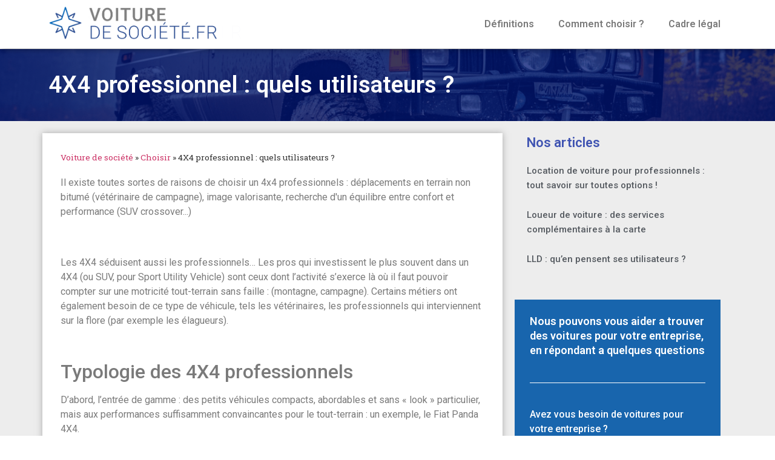

--- FILE ---
content_type: text/html; charset=UTF-8
request_url: https://www.voiture-de-societe.fr/4x4-professionnel/
body_size: 15052
content:
<!doctype html>
<html lang="fr-FR">
<head>
	<meta charset="UTF-8">
	<meta name="viewport" content="width=device-width, initial-scale=1">
	<link rel="profile" href="https://gmpg.org/xfn/11">
	<meta name='robots' content='index, follow, max-image-preview:large, max-snippet:-1, max-video-preview:-1' />
<meta name="ipd:cmp" content="didomi"><meta name="ipd:siteName" content="voiture-de-societe.fr"><meta name="ipd:pageType" content="Article"><script type="text/javascript">window.gdprAppliesGlobally=true;(function(){function a(e){if(!window.frames[e]){if(document.body&&document.body.firstChild){var t=document.body;var n=document.createElement("iframe");n.style.display="none";n.name=e;n.title=e;t.insertBefore(n,t.firstChild)}else{setTimeout(function(){a(e)},5)}}}function e(n,r,o,c,s){function e(e,t,n,a){if(typeof n!=="function"){return}if(!window[r]){window[r]=[]}var i=false;if(s){i=s(e,t,n)}if(!i){window[r].push({command:e,parameter:t,callback:n,version:a})}}e.stub=true;function t(a){if(!window[n]||window[n].stub!==true){return}if(!a.data){return}var i=typeof a.data==="string";var e;try{e=i?JSON.parse(a.data):a.data}catch(t){return}if(e[o]){var r=e[o];window[n](r.command,r.parameter,function(e,t){var n={};n[c]={returnValue:e,success:t,callId:r.callId};a.source.postMessage(i?JSON.stringify(n):n,"*")},r.version)}}if(typeof window[n]!=="function"){window[n]=e;if(window.addEventListener){window.addEventListener("message",t,false)}else{window.attachEvent("onmessage",t)}}}e("__tcfapi","__tcfapiBuffer","__tcfapiCall","__tcfapiReturn");a("__tcfapiLocator");(function(e){var W=window,C='didomiConfig',D='app',N=document.head.childNodes,T,i;W[C]=W[C]||{};W[C][D]=W[C][D]||{};for(i=0;i<N.length;i++){T=N[i];if(T.nodeName==='META'&&T.name==='ipd:siteName')W[C][D]['name']=T.content;};var t=document.createElement("script");t.id="spcloader";t.type="text/javascript";t.async=true;t.src="https://sdk.privacy-center.org/"+e+"/loader.js?target="+document.location.hostname;t.charset="utf-8";var n=document.getElementsByTagName("script")[0];n.parentNode.insertBefore(t,n)})("92502d09-0e0f-4b5a-8590-cad06e72159e")})();</script>
	<!-- This site is optimized with the Yoast SEO plugin v22.8 - https://yoast.com/wordpress/plugins/seo/ -->
	<title>4X4 professionnel : quels utilisateurs ? - Voiture de Société</title>
	<link rel="canonical" href="https://www.voiture-de-societe.fr/4x4-professionnel/" />
	<meta property="og:locale" content="fr_FR" />
	<meta property="og:type" content="article" />
	<meta property="og:title" content="4X4 professionnel : quels utilisateurs ? - Voiture de Société" />
	<meta property="og:description" content="Il existe toutes sortes de raisons de choisir un 4x4 professionnels : déplacements en terrain non bitumé (vétérinaire de campagne), image valorisante, recherche d&#039;un équilibre entre confort et performance (SUV crossover...)" />
	<meta property="og:url" content="https://www.voiture-de-societe.fr/4x4-professionnel/" />
	<meta property="og:site_name" content="Voiture de Société" />
	<meta property="article:published_time" content="2013-01-04T10:57:42+00:00" />
	<meta property="article:modified_time" content="2024-06-14T14:21:12+00:00" />
	<meta property="og:image" content="https://www.voiture-de-societe.fr/wp-content/uploads/2013/01/moussa4064_4x4_professionnel_62ed8e5a-fdcd-41bb-abec-445410d6de24.png" />
	<meta property="og:image:width" content="1344" />
	<meta property="og:image:height" content="650" />
	<meta property="og:image:type" content="image/png" />
	<meta name="author" content="admin" />
	<meta name="twitter:label1" content="Écrit par" />
	<meta name="twitter:data1" content="admin" />
	<meta name="twitter:label2" content="Durée de lecture estimée" />
	<meta name="twitter:data2" content="3 minutes" />
	<script type="application/ld+json" class="yoast-schema-graph">{"@context":"https://schema.org","@graph":[{"@type":"Article","@id":"https://www.voiture-de-societe.fr/4x4-professionnel/#article","isPartOf":{"@id":"https://www.voiture-de-societe.fr/4x4-professionnel/"},"author":{"name":"admin","@id":"https://www.voiture-de-societe.fr/#/schema/person/adf04950b3cb05ecde902ebbe1c70f7f"},"headline":"4X4 professionnel : quels utilisateurs ?","datePublished":"2013-01-04T10:57:42+00:00","dateModified":"2024-06-14T14:21:12+00:00","mainEntityOfPage":{"@id":"https://www.voiture-de-societe.fr/4x4-professionnel/"},"wordCount":531,"publisher":{"@id":"https://www.voiture-de-societe.fr/#organization"},"image":{"@id":"https://www.voiture-de-societe.fr/4x4-professionnel/#primaryimage"},"thumbnailUrl":"https://www.voiture-de-societe.fr/wp-content/uploads/2013/01/moussa4064_4x4_professionnel_62ed8e5a-fdcd-41bb-abec-445410d6de24.png","articleSection":["Choisir"],"inLanguage":"fr-FR"},{"@type":"WebPage","@id":"https://www.voiture-de-societe.fr/4x4-professionnel/","url":"https://www.voiture-de-societe.fr/4x4-professionnel/","name":"4X4 professionnel : quels utilisateurs ? - Voiture de Société","isPartOf":{"@id":"https://www.voiture-de-societe.fr/#website"},"primaryImageOfPage":{"@id":"https://www.voiture-de-societe.fr/4x4-professionnel/#primaryimage"},"image":{"@id":"https://www.voiture-de-societe.fr/4x4-professionnel/#primaryimage"},"thumbnailUrl":"https://www.voiture-de-societe.fr/wp-content/uploads/2013/01/moussa4064_4x4_professionnel_62ed8e5a-fdcd-41bb-abec-445410d6de24.png","datePublished":"2013-01-04T10:57:42+00:00","dateModified":"2024-06-14T14:21:12+00:00","breadcrumb":{"@id":"https://www.voiture-de-societe.fr/4x4-professionnel/#breadcrumb"},"inLanguage":"fr-FR","potentialAction":[{"@type":"ReadAction","target":["https://www.voiture-de-societe.fr/4x4-professionnel/"]}]},{"@type":"ImageObject","inLanguage":"fr-FR","@id":"https://www.voiture-de-societe.fr/4x4-professionnel/#primaryimage","url":"https://www.voiture-de-societe.fr/wp-content/uploads/2013/01/moussa4064_4x4_professionnel_62ed8e5a-fdcd-41bb-abec-445410d6de24.png","contentUrl":"https://www.voiture-de-societe.fr/wp-content/uploads/2013/01/moussa4064_4x4_professionnel_62ed8e5a-fdcd-41bb-abec-445410d6de24.png","width":1344,"height":650,"caption":"4x4 professionnel"},{"@type":"BreadcrumbList","@id":"https://www.voiture-de-societe.fr/4x4-professionnel/#breadcrumb","itemListElement":[{"@type":"ListItem","position":1,"name":"Voiture de société","item":"https://www.voiture-de-societe.fr/"},{"@type":"ListItem","position":2,"name":"Choisir","item":"https://www.voiture-de-societe.fr/choisir/"},{"@type":"ListItem","position":3,"name":"4X4 professionnel : quels utilisateurs ?"}]},{"@type":"WebSite","@id":"https://www.voiture-de-societe.fr/#website","url":"https://www.voiture-de-societe.fr/","name":"Voiture de Société","description":"","publisher":{"@id":"https://www.voiture-de-societe.fr/#organization"},"potentialAction":[{"@type":"SearchAction","target":{"@type":"EntryPoint","urlTemplate":"https://www.voiture-de-societe.fr/?s={search_term_string}"},"query-input":"required name=search_term_string"}],"inLanguage":"fr-FR"},{"@type":"Organization","@id":"https://www.voiture-de-societe.fr/#organization","name":"Voiture de Société","url":"https://www.voiture-de-societe.fr/","logo":{"@type":"ImageObject","inLanguage":"fr-FR","@id":"https://www.voiture-de-societe.fr/#/schema/logo/image/","url":"https://www.voiture-de-societe.fr/wp-content/uploads/2022/12/voiture_de_societe_logo_0624.png","contentUrl":"https://www.voiture-de-societe.fr/wp-content/uploads/2022/12/voiture_de_societe_logo_0624.png","width":807,"height":150,"caption":"Voiture de Société"},"image":{"@id":"https://www.voiture-de-societe.fr/#/schema/logo/image/"}},{"@type":"Person","@id":"https://www.voiture-de-societe.fr/#/schema/person/adf04950b3cb05ecde902ebbe1c70f7f","name":"admin","url":"https://www.voiture-de-societe.fr/author/admin/"}]}</script>
	<!-- / Yoast SEO plugin. -->


<link rel="alternate" type="application/rss+xml" title="Voiture de Société &raquo; Flux" href="https://www.voiture-de-societe.fr/feed/" />
<link rel="alternate" type="application/rss+xml" title="Voiture de Société &raquo; Flux des commentaires" href="https://www.voiture-de-societe.fr/comments/feed/" />
<script>
window._wpemojiSettings = {"baseUrl":"https:\/\/s.w.org\/images\/core\/emoji\/15.0.3\/72x72\/","ext":".png","svgUrl":"https:\/\/s.w.org\/images\/core\/emoji\/15.0.3\/svg\/","svgExt":".svg","source":{"concatemoji":"https:\/\/www.voiture-de-societe.fr\/wp-includes\/js\/wp-emoji-release.min.js?ver=6.5.7"}};
/*! This file is auto-generated */
!function(i,n){var o,s,e;function c(e){try{var t={supportTests:e,timestamp:(new Date).valueOf()};sessionStorage.setItem(o,JSON.stringify(t))}catch(e){}}function p(e,t,n){e.clearRect(0,0,e.canvas.width,e.canvas.height),e.fillText(t,0,0);var t=new Uint32Array(e.getImageData(0,0,e.canvas.width,e.canvas.height).data),r=(e.clearRect(0,0,e.canvas.width,e.canvas.height),e.fillText(n,0,0),new Uint32Array(e.getImageData(0,0,e.canvas.width,e.canvas.height).data));return t.every(function(e,t){return e===r[t]})}function u(e,t,n){switch(t){case"flag":return n(e,"\ud83c\udff3\ufe0f\u200d\u26a7\ufe0f","\ud83c\udff3\ufe0f\u200b\u26a7\ufe0f")?!1:!n(e,"\ud83c\uddfa\ud83c\uddf3","\ud83c\uddfa\u200b\ud83c\uddf3")&&!n(e,"\ud83c\udff4\udb40\udc67\udb40\udc62\udb40\udc65\udb40\udc6e\udb40\udc67\udb40\udc7f","\ud83c\udff4\u200b\udb40\udc67\u200b\udb40\udc62\u200b\udb40\udc65\u200b\udb40\udc6e\u200b\udb40\udc67\u200b\udb40\udc7f");case"emoji":return!n(e,"\ud83d\udc26\u200d\u2b1b","\ud83d\udc26\u200b\u2b1b")}return!1}function f(e,t,n){var r="undefined"!=typeof WorkerGlobalScope&&self instanceof WorkerGlobalScope?new OffscreenCanvas(300,150):i.createElement("canvas"),a=r.getContext("2d",{willReadFrequently:!0}),o=(a.textBaseline="top",a.font="600 32px Arial",{});return e.forEach(function(e){o[e]=t(a,e,n)}),o}function t(e){var t=i.createElement("script");t.src=e,t.defer=!0,i.head.appendChild(t)}"undefined"!=typeof Promise&&(o="wpEmojiSettingsSupports",s=["flag","emoji"],n.supports={everything:!0,everythingExceptFlag:!0},e=new Promise(function(e){i.addEventListener("DOMContentLoaded",e,{once:!0})}),new Promise(function(t){var n=function(){try{var e=JSON.parse(sessionStorage.getItem(o));if("object"==typeof e&&"number"==typeof e.timestamp&&(new Date).valueOf()<e.timestamp+604800&&"object"==typeof e.supportTests)return e.supportTests}catch(e){}return null}();if(!n){if("undefined"!=typeof Worker&&"undefined"!=typeof OffscreenCanvas&&"undefined"!=typeof URL&&URL.createObjectURL&&"undefined"!=typeof Blob)try{var e="postMessage("+f.toString()+"("+[JSON.stringify(s),u.toString(),p.toString()].join(",")+"));",r=new Blob([e],{type:"text/javascript"}),a=new Worker(URL.createObjectURL(r),{name:"wpTestEmojiSupports"});return void(a.onmessage=function(e){c(n=e.data),a.terminate(),t(n)})}catch(e){}c(n=f(s,u,p))}t(n)}).then(function(e){for(var t in e)n.supports[t]=e[t],n.supports.everything=n.supports.everything&&n.supports[t],"flag"!==t&&(n.supports.everythingExceptFlag=n.supports.everythingExceptFlag&&n.supports[t]);n.supports.everythingExceptFlag=n.supports.everythingExceptFlag&&!n.supports.flag,n.DOMReady=!1,n.readyCallback=function(){n.DOMReady=!0}}).then(function(){return e}).then(function(){var e;n.supports.everything||(n.readyCallback(),(e=n.source||{}).concatemoji?t(e.concatemoji):e.wpemoji&&e.twemoji&&(t(e.twemoji),t(e.wpemoji)))}))}((window,document),window._wpemojiSettings);
</script>
<style id='wp-emoji-styles-inline-css'>

	img.wp-smiley, img.emoji {
		display: inline !important;
		border: none !important;
		box-shadow: none !important;
		height: 1em !important;
		width: 1em !important;
		margin: 0 0.07em !important;
		vertical-align: -0.1em !important;
		background: none !important;
		padding: 0 !important;
	}
</style>
<link rel='stylesheet' id='wp-block-library-css' href='https://www.voiture-de-societe.fr/wp-includes/css/dist/block-library/style.min.css?ver=6.5.7' media='all' />
<style id='classic-theme-styles-inline-css'>
/*! This file is auto-generated */
.wp-block-button__link{color:#fff;background-color:#32373c;border-radius:9999px;box-shadow:none;text-decoration:none;padding:calc(.667em + 2px) calc(1.333em + 2px);font-size:1.125em}.wp-block-file__button{background:#32373c;color:#fff;text-decoration:none}
</style>
<style id='global-styles-inline-css'>
body{--wp--preset--color--black: #000000;--wp--preset--color--cyan-bluish-gray: #abb8c3;--wp--preset--color--white: #ffffff;--wp--preset--color--pale-pink: #f78da7;--wp--preset--color--vivid-red: #cf2e2e;--wp--preset--color--luminous-vivid-orange: #ff6900;--wp--preset--color--luminous-vivid-amber: #fcb900;--wp--preset--color--light-green-cyan: #7bdcb5;--wp--preset--color--vivid-green-cyan: #00d084;--wp--preset--color--pale-cyan-blue: #8ed1fc;--wp--preset--color--vivid-cyan-blue: #0693e3;--wp--preset--color--vivid-purple: #9b51e0;--wp--preset--gradient--vivid-cyan-blue-to-vivid-purple: linear-gradient(135deg,rgba(6,147,227,1) 0%,rgb(155,81,224) 100%);--wp--preset--gradient--light-green-cyan-to-vivid-green-cyan: linear-gradient(135deg,rgb(122,220,180) 0%,rgb(0,208,130) 100%);--wp--preset--gradient--luminous-vivid-amber-to-luminous-vivid-orange: linear-gradient(135deg,rgba(252,185,0,1) 0%,rgba(255,105,0,1) 100%);--wp--preset--gradient--luminous-vivid-orange-to-vivid-red: linear-gradient(135deg,rgba(255,105,0,1) 0%,rgb(207,46,46) 100%);--wp--preset--gradient--very-light-gray-to-cyan-bluish-gray: linear-gradient(135deg,rgb(238,238,238) 0%,rgb(169,184,195) 100%);--wp--preset--gradient--cool-to-warm-spectrum: linear-gradient(135deg,rgb(74,234,220) 0%,rgb(151,120,209) 20%,rgb(207,42,186) 40%,rgb(238,44,130) 60%,rgb(251,105,98) 80%,rgb(254,248,76) 100%);--wp--preset--gradient--blush-light-purple: linear-gradient(135deg,rgb(255,206,236) 0%,rgb(152,150,240) 100%);--wp--preset--gradient--blush-bordeaux: linear-gradient(135deg,rgb(254,205,165) 0%,rgb(254,45,45) 50%,rgb(107,0,62) 100%);--wp--preset--gradient--luminous-dusk: linear-gradient(135deg,rgb(255,203,112) 0%,rgb(199,81,192) 50%,rgb(65,88,208) 100%);--wp--preset--gradient--pale-ocean: linear-gradient(135deg,rgb(255,245,203) 0%,rgb(182,227,212) 50%,rgb(51,167,181) 100%);--wp--preset--gradient--electric-grass: linear-gradient(135deg,rgb(202,248,128) 0%,rgb(113,206,126) 100%);--wp--preset--gradient--midnight: linear-gradient(135deg,rgb(2,3,129) 0%,rgb(40,116,252) 100%);--wp--preset--font-size--small: 13px;--wp--preset--font-size--medium: 20px;--wp--preset--font-size--large: 36px;--wp--preset--font-size--x-large: 42px;--wp--preset--spacing--20: 0.44rem;--wp--preset--spacing--30: 0.67rem;--wp--preset--spacing--40: 1rem;--wp--preset--spacing--50: 1.5rem;--wp--preset--spacing--60: 2.25rem;--wp--preset--spacing--70: 3.38rem;--wp--preset--spacing--80: 5.06rem;--wp--preset--shadow--natural: 6px 6px 9px rgba(0, 0, 0, 0.2);--wp--preset--shadow--deep: 12px 12px 50px rgba(0, 0, 0, 0.4);--wp--preset--shadow--sharp: 6px 6px 0px rgba(0, 0, 0, 0.2);--wp--preset--shadow--outlined: 6px 6px 0px -3px rgba(255, 255, 255, 1), 6px 6px rgba(0, 0, 0, 1);--wp--preset--shadow--crisp: 6px 6px 0px rgba(0, 0, 0, 1);}:where(.is-layout-flex){gap: 0.5em;}:where(.is-layout-grid){gap: 0.5em;}body .is-layout-flex{display: flex;}body .is-layout-flex{flex-wrap: wrap;align-items: center;}body .is-layout-flex > *{margin: 0;}body .is-layout-grid{display: grid;}body .is-layout-grid > *{margin: 0;}:where(.wp-block-columns.is-layout-flex){gap: 2em;}:where(.wp-block-columns.is-layout-grid){gap: 2em;}:where(.wp-block-post-template.is-layout-flex){gap: 1.25em;}:where(.wp-block-post-template.is-layout-grid){gap: 1.25em;}.has-black-color{color: var(--wp--preset--color--black) !important;}.has-cyan-bluish-gray-color{color: var(--wp--preset--color--cyan-bluish-gray) !important;}.has-white-color{color: var(--wp--preset--color--white) !important;}.has-pale-pink-color{color: var(--wp--preset--color--pale-pink) !important;}.has-vivid-red-color{color: var(--wp--preset--color--vivid-red) !important;}.has-luminous-vivid-orange-color{color: var(--wp--preset--color--luminous-vivid-orange) !important;}.has-luminous-vivid-amber-color{color: var(--wp--preset--color--luminous-vivid-amber) !important;}.has-light-green-cyan-color{color: var(--wp--preset--color--light-green-cyan) !important;}.has-vivid-green-cyan-color{color: var(--wp--preset--color--vivid-green-cyan) !important;}.has-pale-cyan-blue-color{color: var(--wp--preset--color--pale-cyan-blue) !important;}.has-vivid-cyan-blue-color{color: var(--wp--preset--color--vivid-cyan-blue) !important;}.has-vivid-purple-color{color: var(--wp--preset--color--vivid-purple) !important;}.has-black-background-color{background-color: var(--wp--preset--color--black) !important;}.has-cyan-bluish-gray-background-color{background-color: var(--wp--preset--color--cyan-bluish-gray) !important;}.has-white-background-color{background-color: var(--wp--preset--color--white) !important;}.has-pale-pink-background-color{background-color: var(--wp--preset--color--pale-pink) !important;}.has-vivid-red-background-color{background-color: var(--wp--preset--color--vivid-red) !important;}.has-luminous-vivid-orange-background-color{background-color: var(--wp--preset--color--luminous-vivid-orange) !important;}.has-luminous-vivid-amber-background-color{background-color: var(--wp--preset--color--luminous-vivid-amber) !important;}.has-light-green-cyan-background-color{background-color: var(--wp--preset--color--light-green-cyan) !important;}.has-vivid-green-cyan-background-color{background-color: var(--wp--preset--color--vivid-green-cyan) !important;}.has-pale-cyan-blue-background-color{background-color: var(--wp--preset--color--pale-cyan-blue) !important;}.has-vivid-cyan-blue-background-color{background-color: var(--wp--preset--color--vivid-cyan-blue) !important;}.has-vivid-purple-background-color{background-color: var(--wp--preset--color--vivid-purple) !important;}.has-black-border-color{border-color: var(--wp--preset--color--black) !important;}.has-cyan-bluish-gray-border-color{border-color: var(--wp--preset--color--cyan-bluish-gray) !important;}.has-white-border-color{border-color: var(--wp--preset--color--white) !important;}.has-pale-pink-border-color{border-color: var(--wp--preset--color--pale-pink) !important;}.has-vivid-red-border-color{border-color: var(--wp--preset--color--vivid-red) !important;}.has-luminous-vivid-orange-border-color{border-color: var(--wp--preset--color--luminous-vivid-orange) !important;}.has-luminous-vivid-amber-border-color{border-color: var(--wp--preset--color--luminous-vivid-amber) !important;}.has-light-green-cyan-border-color{border-color: var(--wp--preset--color--light-green-cyan) !important;}.has-vivid-green-cyan-border-color{border-color: var(--wp--preset--color--vivid-green-cyan) !important;}.has-pale-cyan-blue-border-color{border-color: var(--wp--preset--color--pale-cyan-blue) !important;}.has-vivid-cyan-blue-border-color{border-color: var(--wp--preset--color--vivid-cyan-blue) !important;}.has-vivid-purple-border-color{border-color: var(--wp--preset--color--vivid-purple) !important;}.has-vivid-cyan-blue-to-vivid-purple-gradient-background{background: var(--wp--preset--gradient--vivid-cyan-blue-to-vivid-purple) !important;}.has-light-green-cyan-to-vivid-green-cyan-gradient-background{background: var(--wp--preset--gradient--light-green-cyan-to-vivid-green-cyan) !important;}.has-luminous-vivid-amber-to-luminous-vivid-orange-gradient-background{background: var(--wp--preset--gradient--luminous-vivid-amber-to-luminous-vivid-orange) !important;}.has-luminous-vivid-orange-to-vivid-red-gradient-background{background: var(--wp--preset--gradient--luminous-vivid-orange-to-vivid-red) !important;}.has-very-light-gray-to-cyan-bluish-gray-gradient-background{background: var(--wp--preset--gradient--very-light-gray-to-cyan-bluish-gray) !important;}.has-cool-to-warm-spectrum-gradient-background{background: var(--wp--preset--gradient--cool-to-warm-spectrum) !important;}.has-blush-light-purple-gradient-background{background: var(--wp--preset--gradient--blush-light-purple) !important;}.has-blush-bordeaux-gradient-background{background: var(--wp--preset--gradient--blush-bordeaux) !important;}.has-luminous-dusk-gradient-background{background: var(--wp--preset--gradient--luminous-dusk) !important;}.has-pale-ocean-gradient-background{background: var(--wp--preset--gradient--pale-ocean) !important;}.has-electric-grass-gradient-background{background: var(--wp--preset--gradient--electric-grass) !important;}.has-midnight-gradient-background{background: var(--wp--preset--gradient--midnight) !important;}.has-small-font-size{font-size: var(--wp--preset--font-size--small) !important;}.has-medium-font-size{font-size: var(--wp--preset--font-size--medium) !important;}.has-large-font-size{font-size: var(--wp--preset--font-size--large) !important;}.has-x-large-font-size{font-size: var(--wp--preset--font-size--x-large) !important;}
.wp-block-navigation a:where(:not(.wp-element-button)){color: inherit;}
:where(.wp-block-post-template.is-layout-flex){gap: 1.25em;}:where(.wp-block-post-template.is-layout-grid){gap: 1.25em;}
:where(.wp-block-columns.is-layout-flex){gap: 2em;}:where(.wp-block-columns.is-layout-grid){gap: 2em;}
.wp-block-pullquote{font-size: 1.5em;line-height: 1.6;}
</style>
<link rel='stylesheet' id='hello-elementor-css' href='https://www.voiture-de-societe.fr/wp-content/themes/hello-elementor/style.min.css?ver=3.0.2' media='all' />
<link rel='stylesheet' id='hello-elementor-theme-style-css' href='https://www.voiture-de-societe.fr/wp-content/themes/hello-elementor/theme.min.css?ver=3.0.2' media='all' />
<link rel='stylesheet' id='hello-elementor-header-footer-css' href='https://www.voiture-de-societe.fr/wp-content/themes/hello-elementor/header-footer.min.css?ver=3.0.2' media='all' />
<link rel='stylesheet' id='elementor-frontend-css' href='https://www.voiture-de-societe.fr/wp-content/plugins/elementor/assets/css/frontend-lite.min.css?ver=3.20.4' media='all' />
<style id='elementor-frontend-inline-css'>
.elementor-1304 .elementor-element.elementor-element-7110f738:not(.elementor-motion-effects-element-type-background), .elementor-1304 .elementor-element.elementor-element-7110f738 > .elementor-motion-effects-container > .elementor-motion-effects-layer{background-image:url("https://www.voiture-de-societe.fr/wp-content/uploads/2013/01/moussa4064_4x4_professionnel_62ed8e5a-fdcd-41bb-abec-445410d6de24.png");}
</style>
<link rel='stylesheet' id='elementor-post-1224-css' href='https://www.voiture-de-societe.fr/wp-content/uploads/elementor/css/post-1224.css?ver=1718292197' media='all' />
<link rel='stylesheet' id='elementor-icons-css' href='https://www.voiture-de-societe.fr/wp-content/plugins/elementor/assets/lib/eicons/css/elementor-icons.min.css?ver=5.29.0' media='all' />
<link rel='stylesheet' id='swiper-css' href='https://www.voiture-de-societe.fr/wp-content/plugins/elementor/assets/lib/swiper/v8/css/swiper.min.css?ver=8.4.5' media='all' />
<link rel='stylesheet' id='elementor-pro-css' href='https://www.voiture-de-societe.fr/wp-content/plugins/elementor-pro/assets/css/frontend-lite.min.css?ver=3.19.2' media='all' />
<link rel='stylesheet' id='elementor-global-css' href='https://www.voiture-de-societe.fr/wp-content/uploads/elementor/css/global.css?ver=1718292198' media='all' />
<link rel='stylesheet' id='elementor-post-1272-css' href='https://www.voiture-de-societe.fr/wp-content/uploads/elementor/css/post-1272.css?ver=1718294310' media='all' />
<link rel='stylesheet' id='elementor-post-1279-css' href='https://www.voiture-de-societe.fr/wp-content/uploads/elementor/css/post-1279.css?ver=1718292198' media='all' />
<link rel='stylesheet' id='elementor-post-1304-css' href='https://www.voiture-de-societe.fr/wp-content/uploads/elementor/css/post-1304.css?ver=1719845477' media='all' />
<link rel='stylesheet' id='google-fonts-1-css' href='https://fonts.googleapis.com/css?family=Roboto%3A100%2C100italic%2C200%2C200italic%2C300%2C300italic%2C400%2C400italic%2C500%2C500italic%2C600%2C600italic%2C700%2C700italic%2C800%2C800italic%2C900%2C900italic%7CRoboto+Slab%3A100%2C100italic%2C200%2C200italic%2C300%2C300italic%2C400%2C400italic%2C500%2C500italic%2C600%2C600italic%2C700%2C700italic%2C800%2C800italic%2C900%2C900italic&#038;display=swap&#038;ver=6.5.7' media='all' />
<link rel='stylesheet' id='elementor-icons-shared-0-css' href='https://www.voiture-de-societe.fr/wp-content/plugins/elementor/assets/lib/font-awesome/css/fontawesome.min.css?ver=5.15.3' media='all' />
<link rel='stylesheet' id='elementor-icons-fa-solid-css' href='https://www.voiture-de-societe.fr/wp-content/plugins/elementor/assets/lib/font-awesome/css/solid.min.css?ver=5.15.3' media='all' />
<link rel='stylesheet' id='elementor-icons-fa-regular-css' href='https://www.voiture-de-societe.fr/wp-content/plugins/elementor/assets/lib/font-awesome/css/regular.min.css?ver=5.15.3' media='all' />
<link rel="preconnect" href="https://fonts.gstatic.com/" crossorigin><link rel="https://api.w.org/" href="https://www.voiture-de-societe.fr/wp-json/" /><link rel="alternate" type="application/json" href="https://www.voiture-de-societe.fr/wp-json/wp/v2/posts/919" /><link rel="EditURI" type="application/rsd+xml" title="RSD" href="https://www.voiture-de-societe.fr/xmlrpc.php?rsd" />
<meta name="generator" content="WordPress 6.5.7" />
<link rel='shortlink' href='https://www.voiture-de-societe.fr/?p=919' />
<link rel="alternate" type="application/json+oembed" href="https://www.voiture-de-societe.fr/wp-json/oembed/1.0/embed?url=https%3A%2F%2Fwww.voiture-de-societe.fr%2F4x4-professionnel%2F" />
<link rel="alternate" type="text/xml+oembed" href="https://www.voiture-de-societe.fr/wp-json/oembed/1.0/embed?url=https%3A%2F%2Fwww.voiture-de-societe.fr%2F4x4-professionnel%2F&#038;format=xml" />
<meta name="description" content="Il existe toutes sortes de raisons de choisir un 4x4 professionnels : déplacements en terrain non bitumé (vétérinaire de campagne), image valorisante, recherche d&#039;un équilibre entre confort et performance (SUV crossover...)">
<meta name="generator" content="Elementor 3.20.4; features: e_optimized_assets_loading, e_optimized_css_loading, additional_custom_breakpoints, block_editor_assets_optimize, e_image_loading_optimization; settings: css_print_method-external, google_font-enabled, font_display-swap">
<link rel="icon" href="https://www.voiture-de-societe.fr/wp-content/uploads/2024/06/cropped-favicon-verticaux-32x32.png" sizes="32x32" />
<link rel="icon" href="https://www.voiture-de-societe.fr/wp-content/uploads/2024/06/cropped-favicon-verticaux-192x192.png" sizes="192x192" />
<link rel="apple-touch-icon" href="https://www.voiture-de-societe.fr/wp-content/uploads/2024/06/cropped-favicon-verticaux-180x180.png" />
<meta name="msapplication-TileImage" content="https://www.voiture-de-societe.fr/wp-content/uploads/2024/06/cropped-favicon-verticaux-270x270.png" />
</head>
<body class="post-template-default single single-post postid-919 single-format-standard wp-custom-logo elementor-default elementor-kit-1224 elementor-page-1304">


<a class="skip-link screen-reader-text" href="#content">Aller au contenu</a>

		<div data-elementor-type="header" data-elementor-id="1272" class="elementor elementor-1272 elementor-location-header" data-elementor-post-type="elementor_library">
					<header class="elementor-section elementor-top-section elementor-element elementor-element-2c61e396 elementor-section-content-middle elementor-section-height-min-height elementor-section-boxed elementor-section-height-default elementor-section-items-middle" data-id="2c61e396" data-element_type="section" data-settings="{&quot;background_background&quot;:&quot;classic&quot;,&quot;sticky&quot;:&quot;top&quot;,&quot;sticky_on&quot;:[&quot;desktop&quot;],&quot;animation&quot;:&quot;none&quot;,&quot;sticky_offset&quot;:0,&quot;sticky_effects_offset&quot;:0}">
						<div class="elementor-container elementor-column-gap-no">
					<div class="elementor-column elementor-col-50 elementor-top-column elementor-element elementor-element-358bafd" data-id="358bafd" data-element_type="column">
			<div class="elementor-widget-wrap elementor-element-populated">
						<div class="elementor-element elementor-element-2564f5e8 elementor-widget elementor-widget-theme-site-logo elementor-widget-image" data-id="2564f5e8" data-element_type="widget" data-widget_type="theme-site-logo.default">
				<div class="elementor-widget-container">
			<style>/*! elementor - v3.20.0 - 10-04-2024 */
.elementor-widget-image{text-align:center}.elementor-widget-image a{display:inline-block}.elementor-widget-image a img[src$=".svg"]{width:48px}.elementor-widget-image img{vertical-align:middle;display:inline-block}</style>						<a href="https://www.voiture-de-societe.fr">
			<img src="https://www.voiture-de-societe.fr/wp-content/uploads/2022/12/voiture_de_societe_logo_0624.png" title="voiture_de_societe_logo_0624" alt="logo voiture de société" loading="lazy" />				</a>
									</div>
				</div>
					</div>
		</div>
				<div class="elementor-column elementor-col-50 elementor-top-column elementor-element elementor-element-2cb868e5" data-id="2cb868e5" data-element_type="column">
			<div class="elementor-widget-wrap elementor-element-populated">
						<div class="elementor-element elementor-element-6f7cdbbb elementor-nav-menu__align-end elementor-nav-menu--dropdown-tablet elementor-nav-menu__text-align-aside elementor-nav-menu--toggle elementor-nav-menu--burger elementor-widget elementor-widget-nav-menu" data-id="6f7cdbbb" data-element_type="widget" data-settings="{&quot;layout&quot;:&quot;horizontal&quot;,&quot;submenu_icon&quot;:{&quot;value&quot;:&quot;&lt;i class=\&quot;fas fa-caret-down\&quot;&gt;&lt;\/i&gt;&quot;,&quot;library&quot;:&quot;fa-solid&quot;},&quot;toggle&quot;:&quot;burger&quot;}" data-widget_type="nav-menu.default">
				<div class="elementor-widget-container">
			<link rel="stylesheet" href="https://www.voiture-de-societe.fr/wp-content/plugins/elementor-pro/assets/css/widget-nav-menu.min.css">			<nav class="elementor-nav-menu--main elementor-nav-menu__container elementor-nav-menu--layout-horizontal e--pointer-underline e--animation-fade">
				<ul id="menu-1-6f7cdbbb" class="elementor-nav-menu"><li class="menu-item menu-item-type-post_type menu-item-object-page menu-item-1401"><a href="https://www.voiture-de-societe.fr/definitions/" class="elementor-item">Définitions</a></li>
<li class="menu-item menu-item-type-post_type menu-item-object-page menu-item-1400"><a href="https://www.voiture-de-societe.fr/comment-choisir/" class="elementor-item">Comment choisir ?</a></li>
<li class="menu-item menu-item-type-post_type menu-item-object-page menu-item-1427"><a href="https://www.voiture-de-societe.fr/cadre-legal/" class="elementor-item">Cadre légal</a></li>
</ul>			</nav>
					<div class="elementor-menu-toggle" role="button" tabindex="0" aria-label="Permuter le menu" aria-expanded="false">
			<i aria-hidden="true" role="presentation" class="elementor-menu-toggle__icon--open eicon-menu-bar"></i><i aria-hidden="true" role="presentation" class="elementor-menu-toggle__icon--close eicon-close"></i>			<span class="elementor-screen-only">Menu</span>
		</div>
					<nav class="elementor-nav-menu--dropdown elementor-nav-menu__container" aria-hidden="true">
				<ul id="menu-2-6f7cdbbb" class="elementor-nav-menu"><li class="menu-item menu-item-type-post_type menu-item-object-page menu-item-1401"><a href="https://www.voiture-de-societe.fr/definitions/" class="elementor-item" tabindex="-1">Définitions</a></li>
<li class="menu-item menu-item-type-post_type menu-item-object-page menu-item-1400"><a href="https://www.voiture-de-societe.fr/comment-choisir/" class="elementor-item" tabindex="-1">Comment choisir ?</a></li>
<li class="menu-item menu-item-type-post_type menu-item-object-page menu-item-1427"><a href="https://www.voiture-de-societe.fr/cadre-legal/" class="elementor-item" tabindex="-1">Cadre légal</a></li>
</ul>			</nav>
				</div>
				</div>
					</div>
		</div>
					</div>
		</header>
				<section class="elementor-section elementor-top-section elementor-element elementor-element-59ada9c elementor-section-boxed elementor-section-height-default elementor-section-height-default" data-id="59ada9c" data-element_type="section">
						<div class="elementor-container elementor-column-gap-default">
					<div class="elementor-column elementor-col-100 elementor-top-column elementor-element elementor-element-9e5a9ec" data-id="9e5a9ec" data-element_type="column">
			<div class="elementor-widget-wrap">
							</div>
		</div>
					</div>
		</section>
				</div>
				<div data-elementor-type="single-post" data-elementor-id="1304" class="elementor elementor-1304 elementor-location-single post-919 post type-post status-publish format-standard has-post-thumbnail hentry category-choisir" data-elementor-post-type="elementor_library">
					<section class="elementor-section elementor-top-section elementor-element elementor-element-7110f738 elementor-section-full_width elementor-section-height-default elementor-section-height-default" data-id="7110f738" data-element_type="section" data-settings="{&quot;background_background&quot;:&quot;classic&quot;}">
							<div class="elementor-background-overlay"></div>
							<div class="elementor-container elementor-column-gap-default">
					<div class="elementor-column elementor-col-100 elementor-top-column elementor-element elementor-element-392b0bd4" data-id="392b0bd4" data-element_type="column">
			<div class="elementor-widget-wrap elementor-element-populated">
						<section class="elementor-section elementor-inner-section elementor-element elementor-element-61de520e elementor-section-boxed elementor-section-height-default elementor-section-height-default" data-id="61de520e" data-element_type="section">
						<div class="elementor-container elementor-column-gap-default">
					<div class="elementor-column elementor-col-100 elementor-inner-column elementor-element elementor-element-30f2bb59" data-id="30f2bb59" data-element_type="column">
			<div class="elementor-widget-wrap elementor-element-populated">
						<div class="elementor-element elementor-element-45b23601 elementor-widget elementor-widget-spacer" data-id="45b23601" data-element_type="widget" data-widget_type="spacer.default">
				<div class="elementor-widget-container">
			<style>/*! elementor - v3.20.0 - 10-04-2024 */
.elementor-column .elementor-spacer-inner{height:var(--spacer-size)}.e-con{--container-widget-width:100%}.e-con-inner>.elementor-widget-spacer,.e-con>.elementor-widget-spacer{width:var(--container-widget-width,var(--spacer-size));--align-self:var(--container-widget-align-self,initial);--flex-shrink:0}.e-con-inner>.elementor-widget-spacer>.elementor-widget-container,.e-con>.elementor-widget-spacer>.elementor-widget-container{height:100%;width:100%}.e-con-inner>.elementor-widget-spacer>.elementor-widget-container>.elementor-spacer,.e-con>.elementor-widget-spacer>.elementor-widget-container>.elementor-spacer{height:100%}.e-con-inner>.elementor-widget-spacer>.elementor-widget-container>.elementor-spacer>.elementor-spacer-inner,.e-con>.elementor-widget-spacer>.elementor-widget-container>.elementor-spacer>.elementor-spacer-inner{height:var(--container-widget-height,var(--spacer-size))}.e-con-inner>.elementor-widget-spacer.elementor-widget-empty,.e-con>.elementor-widget-spacer.elementor-widget-empty{position:relative;min-height:22px;min-width:22px}.e-con-inner>.elementor-widget-spacer.elementor-widget-empty .elementor-widget-empty-icon,.e-con>.elementor-widget-spacer.elementor-widget-empty .elementor-widget-empty-icon{position:absolute;top:0;bottom:0;left:0;right:0;margin:auto;padding:0;width:22px;height:22px}</style>		<div class="elementor-spacer">
			<div class="elementor-spacer-inner"></div>
		</div>
				</div>
				</div>
				<div class="elementor-element elementor-element-6f6c8a56 elementor-widget elementor-widget-heading" data-id="6f6c8a56" data-element_type="widget" data-widget_type="heading.default">
				<div class="elementor-widget-container">
			<style>/*! elementor - v3.20.0 - 10-04-2024 */
.elementor-heading-title{padding:0;margin:0;line-height:1}.elementor-widget-heading .elementor-heading-title[class*=elementor-size-]>a{color:inherit;font-size:inherit;line-height:inherit}.elementor-widget-heading .elementor-heading-title.elementor-size-small{font-size:15px}.elementor-widget-heading .elementor-heading-title.elementor-size-medium{font-size:19px}.elementor-widget-heading .elementor-heading-title.elementor-size-large{font-size:29px}.elementor-widget-heading .elementor-heading-title.elementor-size-xl{font-size:39px}.elementor-widget-heading .elementor-heading-title.elementor-size-xxl{font-size:59px}</style><h1 class="elementor-heading-title elementor-size-xl">4X4 professionnel : quels utilisateurs ?</h1>		</div>
				</div>
				<div class="elementor-element elementor-element-2559d647 elementor-widget elementor-widget-spacer" data-id="2559d647" data-element_type="widget" data-widget_type="spacer.default">
				<div class="elementor-widget-container">
					<div class="elementor-spacer">
			<div class="elementor-spacer-inner"></div>
		</div>
				</div>
				</div>
					</div>
		</div>
					</div>
		</section>
					</div>
		</div>
					</div>
		</section>
				<section class="elementor-section elementor-top-section elementor-element elementor-element-6cdd7b1c elementor-section-boxed elementor-section-height-default elementor-section-height-default" data-id="6cdd7b1c" data-element_type="section" data-settings="{&quot;background_background&quot;:&quot;classic&quot;}">
						<div class="elementor-container elementor-column-gap-default">
					<div class="elementor-column elementor-col-66 elementor-top-column elementor-element elementor-element-25f6e1f7" data-id="25f6e1f7" data-element_type="column" data-settings="{&quot;background_background&quot;:&quot;classic&quot;}">
			<div class="elementor-widget-wrap elementor-element-populated">
						<div class="elementor-element elementor-element-e28c463 elementor-widget elementor-widget-breadcrumbs" data-id="e28c463" data-element_type="widget" data-widget_type="breadcrumbs.default">
				<div class="elementor-widget-container">
			<link rel="stylesheet" href="https://www.voiture-de-societe.fr/wp-content/plugins/elementor-pro/assets/css/widget-theme-elements.min.css"><p id="breadcrumbs"><span><span><a href="https://www.voiture-de-societe.fr/">Voiture de société</a></span> » <span><a href="https://www.voiture-de-societe.fr/choisir/">Choisir</a></span> » <span class="breadcrumb_last" aria-current="page">4X4 professionnel : quels utilisateurs ?</span></span></p>		</div>
				</div>
				<div class="elementor-element elementor-element-177259a elementor-widget elementor-widget-theme-post-excerpt" data-id="177259a" data-element_type="widget" data-widget_type="theme-post-excerpt.default">
				<div class="elementor-widget-container">
			Il existe toutes sortes de raisons de choisir un 4x4 professionnels : déplacements en terrain non bitumé (vétérinaire de campagne), image valorisante, recherche d'un équilibre entre confort et performance (SUV crossover...)		</div>
				</div>
				<div class="elementor-element elementor-element-3897587b elementor-widget elementor-widget-html" data-id="3897587b" data-element_type="widget" data-widget_type="html.default">
				<div class="elementor-widget-container">
			<script type="text/javascript" src="https://www.companeo.com/api.php?lang=fr_FR&key=4c56ff4ce4aaf9573aa5dff913df997a"></script>
<div id="companeoForm"></div>
		</div>
				</div>
				<div class="elementor-element elementor-element-2fde4a77 elementor-widget elementor-widget-theme-post-content" data-id="2fde4a77" data-element_type="widget" data-widget_type="theme-post-content.default">
				<div class="elementor-widget-container">
			<p>Les 4X4 séduisent aussi les professionnels… Les pros qui investissent le plus souvent dans un 4X4 (ou SUV, pour Sport Utility Vehicle) sont ceux dont l’activité s’exerce là où il faut pouvoir compter sur une motricité tout-terrain sans faille : (montagne, campagne). Certains métiers ont également besoin de ce type de véhicule, tels les vétérinaires, les professionnels qui interviennent sur la flore (par exemple les élagueurs).</p>
<p>&nbsp;</p>
<h2>Typologie des 4X4 professionnels</h2>
<p>D’abord, l’entrée de gamme : des petits véhicules compacts, abordables et sans « look » particulier, mais aux performances suffisamment convaincantes pour le tout-terrain : un exemple, le Fiat Panda 4X4.<br />
Ensuite, les 4X4 professionnels qui ont fait leurs preuves depuis bien longtemps sur les types de terrain les plus éprouvants : Land Rover, Nissan sont les marques leaders ici. Champions du franchissement, ces véhicules séduisent également les professionnels qui souhaitent disposer d’un véhicule dont l’apparence tient de la légende… et dont les capacités d’emport et de traction sont rarement mises en défaut. Très présents dans les métiers cités plus haut, ces véhicules sont également plébiscités par les métiers liés au nautisme par exemple.<br />
Enfin, les 4X4 professionnels « crossovers » sont prisés de certains professionnels, parce qu’ils ajoutent aux qualités tout-terrain celles de voitures très confortables et souvent vecteurs d’une image très valorisante. Il s’agit de modèles haut de gamme qui font partie intégrante de l’image que l’entreprise veut donner de son activité.</p>
<p>&nbsp;</p>
<h2>Coût d&rsquo;utilisation et coût fiscal</h2>
<p>Pour une entreprise, un 4X4 représente un réel investissement : chers à l’achat, ces véhicules sont gourmands et d’entretien exigeant. Ils sont certes généralement très solides, mais la panne ou la casse entrainent de lourdes factures… tout comme le remplacement des pneumatiques.<br />
En outre, le fisc et la législation sur l’environnement se montrent très sourcilleux sur l’utilisation de tels véhicules.<br />
Le fisc d’abord : la <a title="Taxe sur Véhicule de Société (TVS) : FAQ" href="https://www.voiture-de-societe.fr/taxe-vehicule-de-societe-tvs/" target="_blank" rel="noopener">taxe sur les véhicules de sociétés (TVS)</a> a connu une très forte augmentation en 2012, et les 4X4 sont particulièrement touchés, puisque souvent très puissants : l’addition fiscale a souvent doublée pour eux entre 2011 et 2012.<br />
A cela vient s’ajouter la législation « écologique » qui s’applique dans toute sa vigueur aux véhicules considérés comme polluants, ce qui est fréquemment le cas des 4X4. L’Etat applique ainsi un « malus écologique » lors de l’achat, calculé en fonction du niveau d’émission de CO2. A l’inverse, on peut bénéficier d’un « bonus écologique » si le véhicule est peu polluant. Pour en savoir plus, on peu consulter le « Car Labelling ADEME » sur le site de celle-ci.</p>
<p>Les constructeurs font des efforts pour limiter l’émission de C02 de leur modèles 4X4 : à ce jour, le Peugeot 3008 Hybrid est le seul 4X4 ouvrant droit au <a title="Le bonus/malus écologique s’applique aussi aux voitures de société !" href="https://www.voiture-de-societe.fr/bonus-malus-ecologique/">bonus écologique</a>. De son côté, BMW commercialise depuis peu un 4X4 moins polluant, le X1 sDrive20d.</p>
		</div>
				</div>
				<div class="elementor-element elementor-element-50a6af7 elementor-widget elementor-widget-text-editor" data-id="50a6af7" data-element_type="widget" data-widget_type="text-editor.default">
				<div class="elementor-widget-container">
			<style>/*! elementor - v3.20.0 - 10-04-2024 */
.elementor-widget-text-editor.elementor-drop-cap-view-stacked .elementor-drop-cap{background-color:#69727d;color:#fff}.elementor-widget-text-editor.elementor-drop-cap-view-framed .elementor-drop-cap{color:#69727d;border:3px solid;background-color:transparent}.elementor-widget-text-editor:not(.elementor-drop-cap-view-default) .elementor-drop-cap{margin-top:8px}.elementor-widget-text-editor:not(.elementor-drop-cap-view-default) .elementor-drop-cap-letter{width:1em;height:1em}.elementor-widget-text-editor .elementor-drop-cap{float:left;text-align:center;line-height:1;font-size:50px}.elementor-widget-text-editor .elementor-drop-cap-letter{display:inline-block}</style>				<h3><strong>Ces articles pourraient également vous intéresser : </strong></h3>						</div>
				</div>
				<div class="elementor-element elementor-element-1153884 elementor-grid-2 elementor-posts--thumbnail-none elementor-grid-tablet-2 elementor-grid-mobile-1 elementor-card-shadow-yes elementor-posts__hover-gradient elementor-widget elementor-widget-posts" data-id="1153884" data-element_type="widget" data-settings="{&quot;cards_columns&quot;:&quot;2&quot;,&quot;cards_columns_tablet&quot;:&quot;2&quot;,&quot;cards_columns_mobile&quot;:&quot;1&quot;,&quot;cards_row_gap&quot;:{&quot;unit&quot;:&quot;px&quot;,&quot;size&quot;:35,&quot;sizes&quot;:[]},&quot;cards_row_gap_tablet&quot;:{&quot;unit&quot;:&quot;px&quot;,&quot;size&quot;:&quot;&quot;,&quot;sizes&quot;:[]},&quot;cards_row_gap_mobile&quot;:{&quot;unit&quot;:&quot;px&quot;,&quot;size&quot;:&quot;&quot;,&quot;sizes&quot;:[]}}" data-widget_type="posts.cards">
				<div class="elementor-widget-container">
			<link rel="stylesheet" href="https://www.voiture-de-societe.fr/wp-content/plugins/elementor-pro/assets/css/widget-posts.min.css">		<div class="elementor-posts-container elementor-posts elementor-posts--skin-cards elementor-grid">
				<article class="elementor-post elementor-grid-item post-1036 post type-post status-publish format-standard has-post-thumbnail hentry category-definition">
			<div class="elementor-post__card">
				<div class="elementor-post__text">
				<h4 class="elementor-post__title">
			<a href="https://www.voiture-de-societe.fr/assurance-voitures-societe/" target=&quot;_blank&quot;>
				L&rsquo;assurance des voitures de société			</a>
		</h4>
				<div class="elementor-post__excerpt">
			<p>Votre entreprise a fait l’acquisition d&rsquo;une voiture de société. Quelles sont les assurances obligatoires à souscrire ? Quelles sont les assurances conseillées ?</p>
		</div>
					<div class="elementor-post__read-more-wrapper">
		
		<a class="elementor-post__read-more" href="https://www.voiture-de-societe.fr/assurance-voitures-societe/" aria-label="En savoir plus sur L&rsquo;assurance des voitures de société" tabindex="-1" target="_blank">
			Lire la suite »		</a>

					</div>
				</div>
					</div>
		</article>
				<article class="elementor-post elementor-grid-item post-974 post type-post status-publish format-standard has-post-thumbnail hentry category-definition">
			<div class="elementor-post__card">
				<div class="elementor-post__text">
				<h4 class="elementor-post__title">
			<a href="https://www.voiture-de-societe.fr/bonus-malus-ecologique/" target=&quot;_blank&quot;>
				Le bonus/malus écologique s&rsquo;applique aussi aux voitures de société !			</a>
		</h4>
				<div class="elementor-post__excerpt">
			<p>Le bonus écologique, qui se base sur les émissions de CO2 (dioxyde de carbone) par kilomètre, récompense les acheteurs de véhicules peu polluants.</p>
		</div>
					<div class="elementor-post__read-more-wrapper">
		
		<a class="elementor-post__read-more" href="https://www.voiture-de-societe.fr/bonus-malus-ecologique/" aria-label="En savoir plus sur Le bonus/malus écologique s&rsquo;applique aussi aux voitures de société !" tabindex="-1" target="_blank">
			Lire la suite »		</a>

					</div>
				</div>
					</div>
		</article>
				</div>
		
				</div>
				</div>
				<div class="elementor-element elementor-element-322f9b0a elementor-widget elementor-widget-spacer" data-id="322f9b0a" data-element_type="widget" data-widget_type="spacer.default">
				<div class="elementor-widget-container">
					<div class="elementor-spacer">
			<div class="elementor-spacer-inner"></div>
		</div>
				</div>
				</div>
					</div>
		</div>
				<div class="elementor-column elementor-col-33 elementor-top-column elementor-element elementor-element-6eb96d7a" data-id="6eb96d7a" data-element_type="column">
			<div class="elementor-widget-wrap elementor-element-populated">
						<section class="elementor-section elementor-inner-section elementor-element elementor-element-27b15f7 elementor-section-boxed elementor-section-height-default elementor-section-height-default" data-id="27b15f7" data-element_type="section">
						<div class="elementor-container elementor-column-gap-default">
					<div class="elementor-column elementor-col-100 elementor-inner-column elementor-element elementor-element-7b2d0e64" data-id="7b2d0e64" data-element_type="column">
			<div class="elementor-widget-wrap elementor-element-populated">
						<div class="elementor-element elementor-element-369c92 elementor-widget elementor-widget-heading" data-id="369c92" data-element_type="widget" data-widget_type="heading.default">
				<div class="elementor-widget-container">
			<span class="elementor-heading-title elementor-size-default">Nos articles</span>		</div>
				</div>
				<div class="elementor-element elementor-element-bb94a9b elementor-grid-1 elementor-grid-tablet-1 elementor-posts--thumbnail-none elementor-grid-mobile-1 elementor-widget elementor-widget-posts" data-id="bb94a9b" data-element_type="widget" data-settings="{&quot;classic_columns&quot;:&quot;1&quot;,&quot;classic_columns_tablet&quot;:&quot;1&quot;,&quot;classic_row_gap&quot;:{&quot;unit&quot;:&quot;px&quot;,&quot;size&quot;:25,&quot;sizes&quot;:[]},&quot;classic_columns_mobile&quot;:&quot;1&quot;,&quot;classic_row_gap_tablet&quot;:{&quot;unit&quot;:&quot;px&quot;,&quot;size&quot;:&quot;&quot;,&quot;sizes&quot;:[]},&quot;classic_row_gap_mobile&quot;:{&quot;unit&quot;:&quot;px&quot;,&quot;size&quot;:&quot;&quot;,&quot;sizes&quot;:[]}}" data-widget_type="posts.classic">
				<div class="elementor-widget-container">
					<div class="elementor-posts-container elementor-posts elementor-posts--skin-classic elementor-grid">
				<article class="elementor-post elementor-grid-item post-527 post type-post status-publish format-standard has-post-thumbnail hentry category-choisir">
				<div class="elementor-post__text">
				<span class="elementor-post__title">
			<a href="https://www.voiture-de-societe.fr/location-voiture-professionnels-options/" >
				Location de voiture pour professionnels : tout savoir sur toutes options !			</a>
		</span>
				</div>
				</article>
				<article class="elementor-post elementor-grid-item post-894 post type-post status-publish format-standard has-post-thumbnail hentry category-choisir">
				<div class="elementor-post__text">
				<span class="elementor-post__title">
			<a href="https://www.voiture-de-societe.fr/loueur-voiture-services-complementaires/" >
				Loueur de voiture : des services  complémentaires à la carte			</a>
		</span>
				</div>
				</article>
				<article class="elementor-post elementor-grid-item post-891 post type-post status-publish format-standard has-post-thumbnail hentry category-choisir">
				<div class="elementor-post__text">
				<span class="elementor-post__title">
			<a href="https://www.voiture-de-societe.fr/lld-quen-pensent-ses-utilisateurs/" >
				LLD : qu’en pensent ses utilisateurs ?			</a>
		</span>
				</div>
				</article>
				</div>
		
				</div>
				</div>
					</div>
		</div>
					</div>
		</section>
				<section class="elementor-section elementor-inner-section elementor-element elementor-element-221ec09c elementor-section-boxed elementor-section-height-default elementor-section-height-default" data-id="221ec09c" data-element_type="section" data-settings="{&quot;background_background&quot;:&quot;classic&quot;}">
						<div class="elementor-container elementor-column-gap-default">
					<div class="elementor-column elementor-col-100 elementor-inner-column elementor-element elementor-element-2eba2ea6" data-id="2eba2ea6" data-element_type="column">
			<div class="elementor-widget-wrap elementor-element-populated">
						<div class="elementor-element elementor-element-e862a9c elementor-widget elementor-widget-heading" data-id="e862a9c" data-element_type="widget" data-widget_type="heading.default">
				<div class="elementor-widget-container">
			<span class="elementor-heading-title elementor-size-default">Nous pouvons vous aider a trouver des voitures pour votre entreprise, en répondant a quelques questions</span>		</div>
				</div>
				<div class="elementor-element elementor-element-464a4799 elementor-widget-divider--view-line elementor-widget elementor-widget-divider" data-id="464a4799" data-element_type="widget" data-widget_type="divider.default">
				<div class="elementor-widget-container">
			<style>/*! elementor - v3.20.0 - 10-04-2024 */
.elementor-widget-divider{--divider-border-style:none;--divider-border-width:1px;--divider-color:#0c0d0e;--divider-icon-size:20px;--divider-element-spacing:10px;--divider-pattern-height:24px;--divider-pattern-size:20px;--divider-pattern-url:none;--divider-pattern-repeat:repeat-x}.elementor-widget-divider .elementor-divider{display:flex}.elementor-widget-divider .elementor-divider__text{font-size:15px;line-height:1;max-width:95%}.elementor-widget-divider .elementor-divider__element{margin:0 var(--divider-element-spacing);flex-shrink:0}.elementor-widget-divider .elementor-icon{font-size:var(--divider-icon-size)}.elementor-widget-divider .elementor-divider-separator{display:flex;margin:0;direction:ltr}.elementor-widget-divider--view-line_icon .elementor-divider-separator,.elementor-widget-divider--view-line_text .elementor-divider-separator{align-items:center}.elementor-widget-divider--view-line_icon .elementor-divider-separator:after,.elementor-widget-divider--view-line_icon .elementor-divider-separator:before,.elementor-widget-divider--view-line_text .elementor-divider-separator:after,.elementor-widget-divider--view-line_text .elementor-divider-separator:before{display:block;content:"";border-block-end:0;flex-grow:1;border-block-start:var(--divider-border-width) var(--divider-border-style) var(--divider-color)}.elementor-widget-divider--element-align-left .elementor-divider .elementor-divider-separator>.elementor-divider__svg:first-of-type{flex-grow:0;flex-shrink:100}.elementor-widget-divider--element-align-left .elementor-divider-separator:before{content:none}.elementor-widget-divider--element-align-left .elementor-divider__element{margin-left:0}.elementor-widget-divider--element-align-right .elementor-divider .elementor-divider-separator>.elementor-divider__svg:last-of-type{flex-grow:0;flex-shrink:100}.elementor-widget-divider--element-align-right .elementor-divider-separator:after{content:none}.elementor-widget-divider--element-align-right .elementor-divider__element{margin-right:0}.elementor-widget-divider--element-align-start .elementor-divider .elementor-divider-separator>.elementor-divider__svg:first-of-type{flex-grow:0;flex-shrink:100}.elementor-widget-divider--element-align-start .elementor-divider-separator:before{content:none}.elementor-widget-divider--element-align-start .elementor-divider__element{margin-inline-start:0}.elementor-widget-divider--element-align-end .elementor-divider .elementor-divider-separator>.elementor-divider__svg:last-of-type{flex-grow:0;flex-shrink:100}.elementor-widget-divider--element-align-end .elementor-divider-separator:after{content:none}.elementor-widget-divider--element-align-end .elementor-divider__element{margin-inline-end:0}.elementor-widget-divider:not(.elementor-widget-divider--view-line_text):not(.elementor-widget-divider--view-line_icon) .elementor-divider-separator{border-block-start:var(--divider-border-width) var(--divider-border-style) var(--divider-color)}.elementor-widget-divider--separator-type-pattern{--divider-border-style:none}.elementor-widget-divider--separator-type-pattern.elementor-widget-divider--view-line .elementor-divider-separator,.elementor-widget-divider--separator-type-pattern:not(.elementor-widget-divider--view-line) .elementor-divider-separator:after,.elementor-widget-divider--separator-type-pattern:not(.elementor-widget-divider--view-line) .elementor-divider-separator:before,.elementor-widget-divider--separator-type-pattern:not([class*=elementor-widget-divider--view]) .elementor-divider-separator{width:100%;min-height:var(--divider-pattern-height);-webkit-mask-size:var(--divider-pattern-size) 100%;mask-size:var(--divider-pattern-size) 100%;-webkit-mask-repeat:var(--divider-pattern-repeat);mask-repeat:var(--divider-pattern-repeat);background-color:var(--divider-color);-webkit-mask-image:var(--divider-pattern-url);mask-image:var(--divider-pattern-url)}.elementor-widget-divider--no-spacing{--divider-pattern-size:auto}.elementor-widget-divider--bg-round{--divider-pattern-repeat:round}.rtl .elementor-widget-divider .elementor-divider__text{direction:rtl}.e-con-inner>.elementor-widget-divider,.e-con>.elementor-widget-divider{width:var(--container-widget-width,100%);--flex-grow:var(--container-widget-flex-grow)}</style>		<div class="elementor-divider">
			<span class="elementor-divider-separator">
						</span>
		</div>
				</div>
				</div>
				<div class="elementor-element elementor-element-4746ca3e elementor-widget elementor-widget-text-editor" data-id="4746ca3e" data-element_type="widget" data-widget_type="text-editor.default">
				<div class="elementor-widget-container">
							<p>Avez vous besoin de voitures pour votre entreprise ?&nbsp;</p>						</div>
				</div>
				<div class="elementor-element elementor-element-3af98f7a elementor-widget elementor-widget-html" data-id="3af98f7a" data-element_type="widget" data-widget_type="html.default">
				<div class="elementor-widget-container">
			<select class="api-form-f">
    <!--<option>Merci de préciser</option>-->
<option>Oui</option>
<option>Non</option>
</select>		</div>
				</div>
				<div class="elementor-element elementor-element-2c1c40d8 elementor-widget elementor-widget-button" data-id="2c1c40d8" data-element_type="widget" data-widget_type="button.default">
				<div class="elementor-widget-container">
					<div class="elementor-button-wrapper">
			<a class="elementor-button elementor-button-link elementor-size-sm" href="https://www.voiture-de-societe.fr/demande/">
						<span class="elementor-button-content-wrapper">
						<span class="elementor-button-icon elementor-align-icon-right">
				<i aria-hidden="true" class="far fa-arrow-alt-circle-right"></i>			</span>
						<span class="elementor-button-text">CONTINUER</span>
		</span>
					</a>
		</div>
				</div>
				</div>
					</div>
		</div>
					</div>
		</section>
				<div class="elementor-element elementor-element-fb02c2e elementor-widget elementor-widget-image" data-id="fb02c2e" data-element_type="widget" data-widget_type="image.default">
				<div class="elementor-widget-container">
														<a href="https://www.voiture-de-societe.fr/demande/">
							<img fetchpriority="high" width="535" height="1000" src="https://www.voiture-de-societe.fr/wp-content/uploads/2024/06/ban_voiture0624.gif" class="attachment-large size-large wp-image-1565" alt="voiture de société devis" />								</a>
													</div>
				</div>
					</div>
		</div>
					</div>
		</section>
				</div>
				<div data-elementor-type="footer" data-elementor-id="1279" class="elementor elementor-1279 elementor-location-footer" data-elementor-post-type="elementor_library">
					<footer class="elementor-section elementor-top-section elementor-element elementor-element-6f653877 elementor-section-content-bottom elementor-section-boxed elementor-section-height-default elementor-section-height-default" data-id="6f653877" data-element_type="section" data-settings="{&quot;background_background&quot;:&quot;classic&quot;}">
						<div class="elementor-container elementor-column-gap-default">
					<div class="elementor-column elementor-col-100 elementor-top-column elementor-element elementor-element-7d251d2a" data-id="7d251d2a" data-element_type="column">
			<div class="elementor-widget-wrap elementor-element-populated">
						<div class="elementor-element elementor-element-3fab9fbb elementor-nav-menu__align-center elementor-nav-menu--dropdown-none elementor-widget-tablet__width-inherit elementor-widget elementor-widget-nav-menu" data-id="3fab9fbb" data-element_type="widget" id="foott" data-settings="{&quot;submenu_icon&quot;:{&quot;value&quot;:&quot;&lt;i class=\&quot;\&quot;&gt;&lt;\/i&gt;&quot;,&quot;library&quot;:&quot;&quot;},&quot;layout&quot;:&quot;horizontal&quot;}" data-widget_type="nav-menu.default">
				<div class="elementor-widget-container">
						<nav class="elementor-nav-menu--main elementor-nav-menu__container elementor-nav-menu--layout-horizontal e--pointer-none">
				<ul id="menu-1-3fab9fbb" class="elementor-nav-menu"><li class="menu-item menu-item-type-post_type menu-item-object-page menu-item-1140"><a target="_blank" rel="noopener" href="https://www.voiture-de-societe.fr/politique-de-confidentialite/" class="elementor-item">Politique de confidentialité</a></li>
<li class="menu-item menu-item-type-post_type menu-item-object-page menu-item-1141"><a target="_blank" rel="noopener" href="https://www.voiture-de-societe.fr/conditions-generales-dutilisation/" class="elementor-item">Conditions générales d’utilisation</a></li>
<li class="menu-item menu-item-type-post_type menu-item-object-page menu-item-1142"><a target="_blank" rel="noopener" href="https://www.voiture-de-societe.fr/information-generale/" class="elementor-item">Informations générales</a></li>
<li class="menu-item menu-item-type-custom menu-item-object-custom menu-item-1214"><a target="_blank" rel="noopener" href="https://www.infopro-digital.com/fr/rgpd/france/" class="elementor-item">RGPD</a></li>
</ul>			</nav>
						<nav class="elementor-nav-menu--dropdown elementor-nav-menu__container" aria-hidden="true">
				<ul id="menu-2-3fab9fbb" class="elementor-nav-menu"><li class="menu-item menu-item-type-post_type menu-item-object-page menu-item-1140"><a target="_blank" rel="noopener" href="https://www.voiture-de-societe.fr/politique-de-confidentialite/" class="elementor-item" tabindex="-1">Politique de confidentialité</a></li>
<li class="menu-item menu-item-type-post_type menu-item-object-page menu-item-1141"><a target="_blank" rel="noopener" href="https://www.voiture-de-societe.fr/conditions-generales-dutilisation/" class="elementor-item" tabindex="-1">Conditions générales d’utilisation</a></li>
<li class="menu-item menu-item-type-post_type menu-item-object-page menu-item-1142"><a target="_blank" rel="noopener" href="https://www.voiture-de-societe.fr/information-generale/" class="elementor-item" tabindex="-1">Informations générales</a></li>
<li class="menu-item menu-item-type-custom menu-item-object-custom menu-item-1214"><a target="_blank" rel="noopener" href="https://www.infopro-digital.com/fr/rgpd/france/" class="elementor-item" tabindex="-1">RGPD</a></li>
</ul>			</nav>
				</div>
				</div>
					</div>
		</div>
					</div>
		</footer>
				</div>
		
            <script type="text/javascript">
                document.addEventListener("DOMContentLoaded", function() {
					document.querySelectorAll(".ipd-cmp-consent-link a, .ipd-cmp-consent-link, a[href='#cookies_policy'], [data-u='eWNpbG9wX3NlaWtvb2Mj']").forEach(function(elem) { 
						elem.addEventListener("click", function(e) {
							e.preventDefault();
							Didomi.preferences.show();
						});
                    });
                });
            </script>
            <script src="https://www.voiture-de-societe.fr/wp-content/themes/hello-elementor/assets/js/hello-frontend.min.js?ver=3.0.2" id="hello-theme-frontend-js"></script>
<script src="https://www.voiture-de-societe.fr/wp-includes/js/jquery/jquery.min.js?ver=3.7.1" id="jquery-core-js"></script>
<script src="https://www.voiture-de-societe.fr/wp-includes/js/jquery/jquery-migrate.min.js?ver=3.4.1" id="jquery-migrate-js"></script>
<script src="https://www.voiture-de-societe.fr/wp-content/plugins/elementor-pro/assets/lib/smartmenus/jquery.smartmenus.min.js?ver=1.2.1" id="smartmenus-js"></script>
<script src="https://www.voiture-de-societe.fr/wp-includes/js/imagesloaded.min.js?ver=5.0.0" id="imagesloaded-js"></script>
<script src="https://www.voiture-de-societe.fr/wp-content/plugins/elementor-pro/assets/js/webpack-pro.runtime.min.js?ver=3.19.2" id="elementor-pro-webpack-runtime-js"></script>
<script src="https://www.voiture-de-societe.fr/wp-content/plugins/elementor/assets/js/webpack.runtime.min.js?ver=3.20.4" id="elementor-webpack-runtime-js"></script>
<script src="https://www.voiture-de-societe.fr/wp-content/plugins/elementor/assets/js/frontend-modules.min.js?ver=3.20.4" id="elementor-frontend-modules-js"></script>
<script src="https://www.voiture-de-societe.fr/wp-includes/js/dist/vendor/wp-polyfill-inert.min.js?ver=3.1.2" id="wp-polyfill-inert-js"></script>
<script src="https://www.voiture-de-societe.fr/wp-includes/js/dist/vendor/regenerator-runtime.min.js?ver=0.14.0" id="regenerator-runtime-js"></script>
<script src="https://www.voiture-de-societe.fr/wp-includes/js/dist/vendor/wp-polyfill.min.js?ver=3.15.0" id="wp-polyfill-js"></script>
<script src="https://www.voiture-de-societe.fr/wp-includes/js/dist/hooks.min.js?ver=2810c76e705dd1a53b18" id="wp-hooks-js"></script>
<script src="https://www.voiture-de-societe.fr/wp-includes/js/dist/i18n.min.js?ver=5e580eb46a90c2b997e6" id="wp-i18n-js"></script>
<script id="wp-i18n-js-after">
wp.i18n.setLocaleData( { 'text direction\u0004ltr': [ 'ltr' ] } );
</script>
<script id="elementor-pro-frontend-js-before">
var ElementorProFrontendConfig = {"ajaxurl":"https:\/\/www.voiture-de-societe.fr\/wp-admin\/admin-ajax.php","nonce":"fb59d41ef3","urls":{"assets":"https:\/\/www.voiture-de-societe.fr\/wp-content\/plugins\/elementor-pro\/assets\/","rest":"https:\/\/www.voiture-de-societe.fr\/wp-json\/"},"shareButtonsNetworks":{"facebook":{"title":"Facebook","has_counter":true},"twitter":{"title":"Twitter"},"linkedin":{"title":"LinkedIn","has_counter":true},"pinterest":{"title":"Pinterest","has_counter":true},"reddit":{"title":"Reddit","has_counter":true},"vk":{"title":"VK","has_counter":true},"odnoklassniki":{"title":"OK","has_counter":true},"tumblr":{"title":"Tumblr"},"digg":{"title":"Digg"},"skype":{"title":"Skype"},"stumbleupon":{"title":"StumbleUpon","has_counter":true},"mix":{"title":"Mix"},"telegram":{"title":"Telegram"},"pocket":{"title":"Pocket","has_counter":true},"xing":{"title":"XING","has_counter":true},"whatsapp":{"title":"WhatsApp"},"email":{"title":"Email"},"print":{"title":"Print"}},"facebook_sdk":{"lang":"fr_FR","app_id":""},"lottie":{"defaultAnimationUrl":"https:\/\/www.voiture-de-societe.fr\/wp-content\/plugins\/elementor-pro\/modules\/lottie\/assets\/animations\/default.json"}};
</script>
<script src="https://www.voiture-de-societe.fr/wp-content/plugins/elementor-pro/assets/js/frontend.min.js?ver=3.19.2" id="elementor-pro-frontend-js"></script>
<script src="https://www.voiture-de-societe.fr/wp-content/plugins/elementor/assets/lib/waypoints/waypoints.min.js?ver=4.0.2" id="elementor-waypoints-js"></script>
<script src="https://www.voiture-de-societe.fr/wp-includes/js/jquery/ui/core.min.js?ver=1.13.2" id="jquery-ui-core-js"></script>
<script id="elementor-frontend-js-before">
var elementorFrontendConfig = {"environmentMode":{"edit":false,"wpPreview":false,"isScriptDebug":false},"i18n":{"shareOnFacebook":"Partager sur Facebook","shareOnTwitter":"Partager sur Twitter","pinIt":"L\u2019\u00e9pingler","download":"T\u00e9l\u00e9charger","downloadImage":"T\u00e9l\u00e9charger une image","fullscreen":"Plein \u00e9cran","zoom":"Zoom","share":"Partager","playVideo":"Lire la vid\u00e9o","previous":"Pr\u00e9c\u00e9dent","next":"Suivant","close":"Fermer","a11yCarouselWrapperAriaLabel":"Carousel | Scroll horizontal: Fl\u00e8che gauche & droite","a11yCarouselPrevSlideMessage":"Diapositive pr\u00e9c\u00e9dente","a11yCarouselNextSlideMessage":"Diapositive suivante","a11yCarouselFirstSlideMessage":"Ceci est la premi\u00e8re diapositive","a11yCarouselLastSlideMessage":"Ceci est la derni\u00e8re diapositive","a11yCarouselPaginationBulletMessage":"Aller \u00e0 la diapositive"},"is_rtl":false,"breakpoints":{"xs":0,"sm":480,"md":768,"lg":1025,"xl":1440,"xxl":1600},"responsive":{"breakpoints":{"mobile":{"label":"Portrait mobile","value":767,"default_value":767,"direction":"max","is_enabled":true},"mobile_extra":{"label":"Mobile Paysage","value":880,"default_value":880,"direction":"max","is_enabled":false},"tablet":{"label":"Tablette en mode portrait","value":1024,"default_value":1024,"direction":"max","is_enabled":true},"tablet_extra":{"label":"Tablette en mode paysage","value":1200,"default_value":1200,"direction":"max","is_enabled":false},"laptop":{"label":"Portable","value":1366,"default_value":1366,"direction":"max","is_enabled":false},"widescreen":{"label":"\u00c9cran large","value":2400,"default_value":2400,"direction":"min","is_enabled":false}}},"version":"3.20.4","is_static":false,"experimentalFeatures":{"e_optimized_assets_loading":true,"e_optimized_css_loading":true,"additional_custom_breakpoints":true,"e_swiper_latest":true,"theme_builder_v2":true,"hello-theme-header-footer":true,"block_editor_assets_optimize":true,"ai-layout":true,"landing-pages":true,"e_image_loading_optimization":true,"page-transitions":true,"notes":true,"form-submissions":true,"e_scroll_snap":true},"urls":{"assets":"https:\/\/www.voiture-de-societe.fr\/wp-content\/plugins\/elementor\/assets\/"},"swiperClass":"swiper","settings":{"page":[],"editorPreferences":[]},"kit":{"active_breakpoints":["viewport_mobile","viewport_tablet"],"global_image_lightbox":"yes","lightbox_enable_counter":"yes","lightbox_enable_fullscreen":"yes","lightbox_enable_zoom":"yes","lightbox_enable_share":"yes","lightbox_title_src":"title","lightbox_description_src":"description","hello_header_logo_type":"logo","hello_header_menu_layout":"horizontal","hello_footer_logo_type":"logo"},"post":{"id":919,"title":"4X4%20professionnel%20%3A%20quels%20utilisateurs%20%3F%20-%20Voiture%20de%20Soci%C3%A9t%C3%A9","excerpt":"Il existe toutes sortes de raisons de choisir un 4x4 professionnels : d\u00e9placements en terrain non bitum\u00e9 (v\u00e9t\u00e9rinaire de campagne), image valorisante, recherche d'un \u00e9quilibre entre confort et performance (SUV crossover...)","featuredImage":"https:\/\/www.voiture-de-societe.fr\/wp-content\/uploads\/2013\/01\/moussa4064_4x4_professionnel_62ed8e5a-fdcd-41bb-abec-445410d6de24-1024x495.png"}};
</script>
<script src="https://www.voiture-de-societe.fr/wp-content/plugins/elementor/assets/js/frontend.min.js?ver=3.20.4" id="elementor-frontend-js"></script>
<script src="https://www.voiture-de-societe.fr/wp-content/plugins/elementor-pro/assets/js/elements-handlers.min.js?ver=3.19.2" id="pro-elements-handlers-js"></script>
<script src="https://www.voiture-de-societe.fr/wp-content/plugins/elementor-pro/assets/lib/sticky/jquery.sticky.min.js?ver=3.19.2" id="e-sticky-js"></script>

</body>
</html>


--- FILE ---
content_type: text/css
request_url: https://www.voiture-de-societe.fr/wp-content/uploads/elementor/css/post-1272.css?ver=1718294310
body_size: 344
content:
.elementor-1272 .elementor-element.elementor-element-2c61e396 > .elementor-container{min-height:80px;}.elementor-1272 .elementor-element.elementor-element-2c61e396 > .elementor-container > .elementor-column > .elementor-widget-wrap{align-content:center;align-items:center;}.elementor-1272 .elementor-element.elementor-element-2c61e396:not(.elementor-motion-effects-element-type-background), .elementor-1272 .elementor-element.elementor-element-2c61e396 > .elementor-motion-effects-container > .elementor-motion-effects-layer{background-color:#ffffff;}.elementor-1272 .elementor-element.elementor-element-2c61e396{box-shadow:0px 1px 10px -1px rgba(0,0,0,0.5);transition:background 0.3s, border 0.3s, border-radius 0.3s, box-shadow 0.3s;}.elementor-1272 .elementor-element.elementor-element-2c61e396 > .elementor-background-overlay{transition:background 0.3s, border-radius 0.3s, opacity 0.3s;}.elementor-1272 .elementor-element.elementor-element-2564f5e8{text-align:left;}.elementor-1272 .elementor-element.elementor-element-2564f5e8 img{max-width:100%;}.elementor-1272 .elementor-element.elementor-element-6f7cdbbb .elementor-menu-toggle{margin:0 auto;}@media(min-width:768px){.elementor-1272 .elementor-element.elementor-element-358bafd{width:30%;}.elementor-1272 .elementor-element.elementor-element-2cb868e5{width:70%;}}@media(max-width:1024px){.elementor-1272 .elementor-element.elementor-element-2c61e396{padding:30px 20px 30px 20px;}.elementor-1272 .elementor-element.elementor-element-2564f5e8 img{max-width:100%;}}@media(max-width:767px){.elementor-1272 .elementor-element.elementor-element-2c61e396{padding:20px 20px 20px 20px;}.elementor-1272 .elementor-element.elementor-element-358bafd{width:50%;}.elementor-1272 .elementor-element.elementor-element-2564f5e8 img{max-width:100%;}.elementor-1272 .elementor-element.elementor-element-2cb868e5{width:50%;}.elementor-1272 .elementor-element.elementor-element-2cb868e5.elementor-column > .elementor-widget-wrap{justify-content:center;}}

--- FILE ---
content_type: text/css
request_url: https://www.voiture-de-societe.fr/wp-content/uploads/elementor/css/post-1279.css?ver=1718292198
body_size: 412
content:
.elementor-1279 .elementor-element.elementor-element-6f653877 > .elementor-container > .elementor-column > .elementor-widget-wrap{align-content:flex-end;align-items:flex-end;}.elementor-1279 .elementor-element.elementor-element-6f653877:not(.elementor-motion-effects-element-type-background), .elementor-1279 .elementor-element.elementor-element-6f653877 > .elementor-motion-effects-container > .elementor-motion-effects-layer{background-color:#7A7A7A;}.elementor-1279 .elementor-element.elementor-element-6f653877{transition:background 0.3s, border 0.3s, border-radius 0.3s, box-shadow 0.3s;}.elementor-1279 .elementor-element.elementor-element-6f653877 > .elementor-background-overlay{transition:background 0.3s, border-radius 0.3s, opacity 0.3s;}.elementor-1279 .elementor-element.elementor-element-3fab9fbb .elementor-nav-menu .elementor-item{font-weight:300;}.elementor-1279 .elementor-element.elementor-element-3fab9fbb .elementor-nav-menu--main .elementor-item{color:#FFFFFF;fill:#FFFFFF;}.elementor-1279 .elementor-element.elementor-element-3fab9fbb .elementor-nav-menu--dropdown a, .elementor-1279 .elementor-element.elementor-element-3fab9fbb .elementor-menu-toggle{color:#FFFFFF;}.elementor-1279 .elementor-element.elementor-element-3fab9fbb .elementor-nav-menu--dropdown{background-color:#4054B2;}.elementor-1279 .elementor-element.elementor-element-3fab9fbb .elementor-nav-menu--dropdown a:hover,
					.elementor-1279 .elementor-element.elementor-element-3fab9fbb .elementor-nav-menu--dropdown a.elementor-item-active,
					.elementor-1279 .elementor-element.elementor-element-3fab9fbb .elementor-nav-menu--dropdown a.highlighted,
					.elementor-1279 .elementor-element.elementor-element-3fab9fbb .elementor-menu-toggle:hover{color:#FFFFFF;}.elementor-1279 .elementor-element.elementor-element-3fab9fbb .elementor-nav-menu--dropdown a:hover,
					.elementor-1279 .elementor-element.elementor-element-3fab9fbb .elementor-nav-menu--dropdown a.elementor-item-active,
					.elementor-1279 .elementor-element.elementor-element-3fab9fbb .elementor-nav-menu--dropdown a.highlighted{background-color:#4054B2;}.elementor-1279 .elementor-element.elementor-element-3fab9fbb .elementor-nav-menu--dropdown .elementor-item, .elementor-1279 .elementor-element.elementor-element-3fab9fbb .elementor-nav-menu--dropdown  .elementor-sub-item{font-weight:300;}@media(max-width:1024px){.elementor-1279 .elementor-element.elementor-element-3fab9fbb > .elementor-widget-container{padding:0px 0px 0px 0px;}.elementor-1279 .elementor-element.elementor-element-3fab9fbb{width:100%;max-width:100%;}}/* Start custom CSS for nav-menu, class: .elementor-element-3fab9fbb */postion:fixed;/* End custom CSS */
/* Start custom CSS for section, class: .elementor-element-6f653877 */postion:fixed;/* End custom CSS */

--- FILE ---
content_type: text/css
request_url: https://www.voiture-de-societe.fr/wp-content/uploads/elementor/css/post-1304.css?ver=1719845477
body_size: 1337
content:
.elementor-1304 .elementor-element.elementor-element-7110f738:not(.elementor-motion-effects-element-type-background), .elementor-1304 .elementor-element.elementor-element-7110f738 > .elementor-motion-effects-container > .elementor-motion-effects-layer{background-position:center center;background-repeat:no-repeat;background-size:cover;}.elementor-1304 .elementor-element.elementor-element-7110f738 > .elementor-background-overlay{background-color:#001575;opacity:0.75;transition:background 0.3s, border-radius 0.3s, opacity 0.3s;}.elementor-1304 .elementor-element.elementor-element-7110f738{transition:background 0.3s, border 0.3s, border-radius 0.3s, box-shadow 0.3s;}.elementor-1304 .elementor-element.elementor-element-392b0bd4 > .elementor-widget-wrap > .elementor-widget:not(.elementor-widget__width-auto):not(.elementor-widget__width-initial):not(:last-child):not(.elementor-absolute){margin-bottom:0px;}.elementor-1304 .elementor-element.elementor-element-392b0bd4 > .elementor-element-populated{padding:0px 0px 0px 0px;}.elementor-1304 .elementor-element.elementor-element-45b23601{--spacer-size:10px;}.elementor-1304 .elementor-element.elementor-element-6f6c8a56 .elementor-heading-title{color:#FFFFFF;}.elementor-1304 .elementor-element.elementor-element-2559d647{--spacer-size:10px;}.elementor-1304 .elementor-element.elementor-element-6cdd7b1c:not(.elementor-motion-effects-element-type-background), .elementor-1304 .elementor-element.elementor-element-6cdd7b1c > .elementor-motion-effects-container > .elementor-motion-effects-layer{background-color:#EDEDED;}.elementor-1304 .elementor-element.elementor-element-6cdd7b1c{transition:background 0.3s, border 0.3s, border-radius 0.3s, box-shadow 0.3s;}.elementor-1304 .elementor-element.elementor-element-6cdd7b1c > .elementor-background-overlay{transition:background 0.3s, border-radius 0.3s, opacity 0.3s;}.elementor-1304 .elementor-element.elementor-element-25f6e1f7:not(.elementor-motion-effects-element-type-background) > .elementor-widget-wrap, .elementor-1304 .elementor-element.elementor-element-25f6e1f7 > .elementor-widget-wrap > .elementor-motion-effects-container > .elementor-motion-effects-layer{background-color:#FFFFFF;}.elementor-1304 .elementor-element.elementor-element-25f6e1f7 > .elementor-element-populated{box-shadow:0px 0px 10px 0px rgba(101, 101, 101, 0.5);transition:background 0.3s, border 0.3s, border-radius 0.3s, box-shadow 0.3s;margin:20px 0px 20px 0px;--e-column-margin-right:0px;--e-column-margin-left:0px;padding:30px 30px 0px 30px;}.elementor-1304 .elementor-element.elementor-element-25f6e1f7 > .elementor-element-populated > .elementor-background-overlay{transition:background 0.3s, border-radius 0.3s, opacity 0.3s;}.elementor-1304 .elementor-element.elementor-element-177259a > .elementor-widget-container{margin:0px 0px 20px 0px;}.elementor-1304 .elementor-element.elementor-element-2fde4a77{color:#7A7A7A;}.elementor-1304 .elementor-element.elementor-element-1153884 .elementor-post__meta-data span + span:before{content:"•";}.elementor-1304 .elementor-element.elementor-element-1153884{--item-display:flex;--read-more-alignment:1;--grid-column-gap:30px;--grid-row-gap:35px;}.elementor-1304 .elementor-element.elementor-element-322f9b0a{--spacer-size:30px;}.elementor-1304 .elementor-element.elementor-element-6eb96d7a > .elementor-element-populated{padding:5px 20px 20px 20px;}.elementor-1304 .elementor-element.elementor-element-7b2d0e64 > .elementor-element-populated, .elementor-1304 .elementor-element.elementor-element-7b2d0e64 > .elementor-element-populated > .elementor-background-overlay, .elementor-1304 .elementor-element.elementor-element-7b2d0e64 > .elementor-background-slideshow{border-radius:0px 0px 0px 0px;}.elementor-1304 .elementor-element.elementor-element-7b2d0e64 > .elementor-element-populated{padding:20px 20px 20px 20px;}.elementor-1304 .elementor-element.elementor-element-369c92 .elementor-heading-title{color:#4054B2;font-size:22px;}.elementor-1304 .elementor-element.elementor-element-369c92 > .elementor-widget-container{padding:0px 0px 0px 0px;border-style:solid;border-width:0px 0px 0px 0px;border-color:#CECECE;}.elementor-1304 .elementor-element.elementor-element-bb94a9b{--grid-column-gap:30px;--grid-row-gap:25px;}.elementor-1304 .elementor-element.elementor-element-bb94a9b .elementor-post__title, .elementor-1304 .elementor-element.elementor-element-bb94a9b .elementor-post__title a{font-size:15px;font-weight:500;}.elementor-1304 .elementor-element.elementor-element-bb94a9b > .elementor-widget-container{margin:0px 0px 20px 0px;}.elementor-1304 .elementor-element.elementor-element-221ec09c:not(.elementor-motion-effects-element-type-background), .elementor-1304 .elementor-element.elementor-element-221ec09c > .elementor-motion-effects-container > .elementor-motion-effects-layer{background-color:#1865AD;}.elementor-1304 .elementor-element.elementor-element-221ec09c{transition:background 0.3s, border 0.3s, border-radius 0.3s, box-shadow 0.3s;margin-top:15px;margin-bottom:15px;padding:15px 15px 15px 15px;}.elementor-1304 .elementor-element.elementor-element-221ec09c > .elementor-background-overlay{transition:background 0.3s, border-radius 0.3s, opacity 0.3s;}.elementor-1304 .elementor-element.elementor-element-e862a9c .elementor-heading-title{color:#FFFFFF;font-size:18px;}.elementor-1304 .elementor-element.elementor-element-464a4799{--divider-border-style:solid;--divider-color:#FFFFFF;--divider-border-width:1px;}.elementor-1304 .elementor-element.elementor-element-464a4799 .elementor-divider-separator{width:100%;}.elementor-1304 .elementor-element.elementor-element-464a4799 .elementor-divider{padding-block-start:5px;padding-block-end:5px;}.elementor-1304 .elementor-element.elementor-element-464a4799 > .elementor-widget-container{margin:15px 0px 15px 0px;}.elementor-1304 .elementor-element.elementor-element-4746ca3e{color:#FFFFFF;font-size:16px;font-weight:500;}.elementor-1304 .elementor-element.elementor-element-4746ca3e > .elementor-widget-container{margin:0px 0px 0px 0px;padding:0px 0px 0px 0px;}.elementor-1304 .elementor-element.elementor-element-2c1c40d8 .elementor-button{border-radius:25px 25px 25px 25px;}.elementor-1304 .elementor-element.elementor-element-2c1c40d8 > .elementor-widget-container{margin:20px 0px 0px 0px;}@media(max-width:1024px){.elementor-1304 .elementor-element.elementor-element-30f2bb59 > .elementor-element-populated{margin:0px 0px 0px 0px;--e-column-margin-right:0px;--e-column-margin-left:0px;padding:0px 10px 0px 10px;}.elementor-1304 .elementor-element.elementor-element-45b23601{--spacer-size:0px;}.elementor-1304 .elementor-element.elementor-element-6f6c8a56 > .elementor-widget-container{margin:0px 0px 0px 0px;padding:0px 0px 0px 0px;}.elementor-1304 .elementor-element.elementor-element-2559d647{--spacer-size:0px;}}@media(max-width:767px){.elementor-1304 .elementor-element.elementor-element-61de520e{margin-top:0px;margin-bottom:0px;padding:0px 0px 0px 0px;}.elementor-1304 .elementor-element.elementor-element-30f2bb59 > .elementor-element-populated{margin:0px 0px 0px 0px;--e-column-margin-right:0px;--e-column-margin-left:0px;padding:0px 10px 0px 10px;}.elementor-1304 .elementor-element.elementor-element-45b23601{--spacer-size:0px;}.elementor-1304 .elementor-element.elementor-element-45b23601 > .elementor-widget-container{margin:0px 0px 0px 0px;padding:0px 0px 0px 0px;}.elementor-1304 .elementor-element.elementor-element-6f6c8a56 .elementor-heading-title{font-size:35px;}.elementor-1304 .elementor-element.elementor-element-6f6c8a56 > .elementor-widget-container{margin:0px 0px 0px 0px;}.elementor-1304 .elementor-element.elementor-element-2559d647{--spacer-size:0px;}.elementor-1304 .elementor-element.elementor-element-2559d647 > .elementor-widget-container{margin:0px 0px 0px 0px;padding:0px 0px 0px 0px;}.elementor-1304 .elementor-element.elementor-element-25f6e1f7 > .elementor-element-populated{margin:0px 0px 0px 0px;--e-column-margin-right:0px;--e-column-margin-left:0px;}}@media(min-width:768px){.elementor-1304 .elementor-element.elementor-element-392b0bd4{width:100%;}}@media(max-width:1024px) and (min-width:768px){.elementor-1304 .elementor-element.elementor-element-30f2bb59{width:100%;}}/* Start custom CSS for heading, class: .elementor-element-6f6c8a56 */.suptitre {
    font-size: 0.7em;
}/* End custom CSS */
/* Start custom CSS for html, class: .elementor-element-3af98f7a */.lab{
  padding:10px;
  color:#FFFFFF;
  }
  
  input[type="radio"].demo5 {
  display: none;
}
input[type="radio"].demo5 + label {
  position: relative;
  padding-left: 1.3rem;
}
input[type="radio"].demo5 + label::before,
input[type="radio"].demo5 + label::after {
  display: block;
  position: absolute;
  box-sizing: border-box;
  bottom: 0;
  left: 0;
  content:'';
  width: 1rem;
  height: 1rem; 
  border-radius: 1rem;
}
input[type="radio"].demo5 + label::before {
  border: 1px solid #00B7E8;
  background-color: #eee;
  
}
input[type="radio"].demo5:checked + label::after {
  background-color: #00B7E8;
}/* End custom CSS */